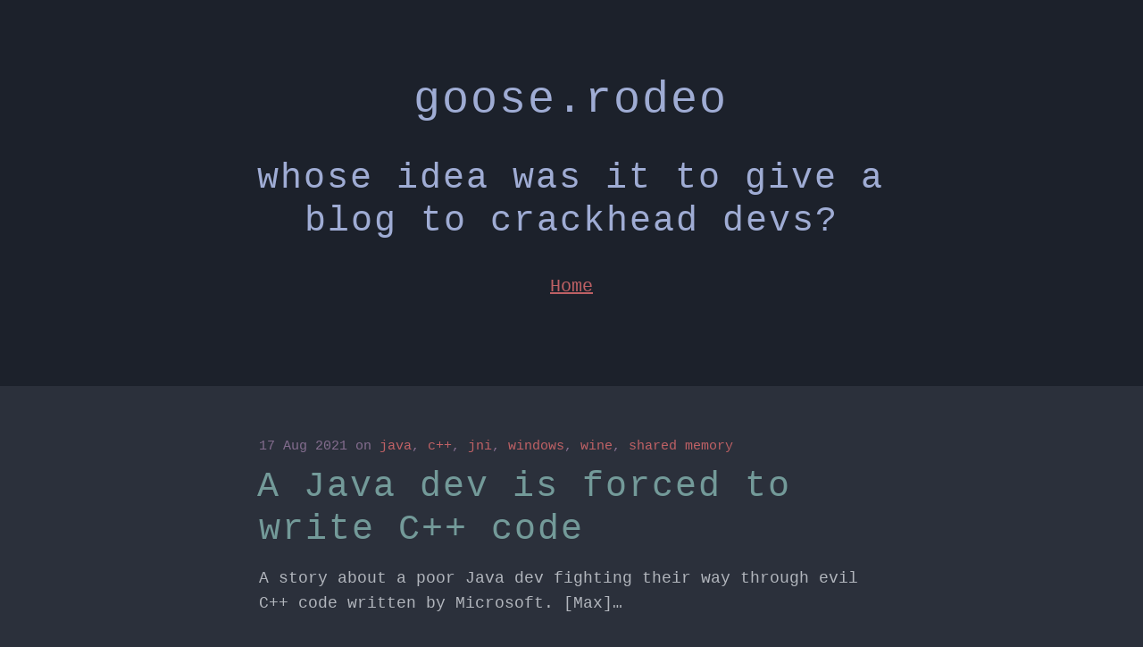

--- FILE ---
content_type: text/html; charset=utf-8
request_url: https://blog.goose.rodeo/author/max/
body_size: 1628
content:
<!DOCTYPE html>
<html>
<head>
    <meta http-equiv="Content-Type" content="text/html" charset="UTF-8" />
    <meta http-equiv="X-UA-Compatible" content="IE=edge,chrome=1" />

    <title>Maximilian - goose.rodeo</title>

    <meta name="HandheldFriendly" content="True" />
    <meta name="MobileOptimized" content="320" />
    <meta name="viewport" content="width=device-width, initial-scale=1.0" />

    <link rel="stylesheet" type="text/css" href="/assets/css/normalize.css?v=6d680bea94" />
    <link rel="stylesheet" type="text/css" href="/assets/css/screen.css?v=6d680bea94" />

    <meta name="description" content="I like throwing parentheses at everything. Follow me on GitHub: github.com/cerus" />
    <link rel="canonical" href="https://blog.goose.rodeo/author/max/" />
    <meta name="referrer" content="no-referrer-when-downgrade" />
    
    <meta property="og:site_name" content="goose.rodeo" />
    <meta property="og:type" content="profile" />
    <meta property="og:title" content="Maximilian - goose.rodeo" />
    <meta property="og:description" content="I like throwing parentheses at everything. Follow me on GitHub: github.com/cerus" />
    <meta property="og:url" content="https://blog.goose.rodeo/author/max/" />
    <meta property="og:image" content="https://blog.goose.rodeo/content/images/2021/08/IMG_20201007_045337-1.jpg" />
    <meta name="twitter:card" content="summary_large_image" />
    <meta name="twitter:title" content="Maximilian - goose.rodeo" />
    <meta name="twitter:description" content="I like throwing parentheses at everything. Follow me on GitHub: github.com/cerus" />
    <meta name="twitter:url" content="https://blog.goose.rodeo/author/max/" />
    <meta name="twitter:image" content="https://blog.goose.rodeo/content/images/2021/08/IMG_20201007_045337-1.jpg" />
    <meta name="twitter:creator" content="@0cerus" />
    <meta property="og:image:width" content="2000" />
    <meta property="og:image:height" content="1068" />
    
    <script type="application/ld+json">
{
    "@context": "https://schema.org",
    "@type": "Person",
    "sameAs": [
        "https://cerus.dev",
        "https://twitter.com/0cerus"
    ],
    "name": "Maximilian",
    "url": "https://blog.goose.rodeo/author/max/",
    "image": {
        "@type": "ImageObject",
        "url": "https://blog.goose.rodeo/content/images/2021/08/IMG_20201007_045337-1.jpg",
        "width": 2000,
        "height": 1068
    },
    "mainEntityOfPage": {
        "@type": "WebPage",
        "@id": "https://blog.goose.rodeo/"
    },
    "description": "I like throwing parentheses at everything. Follow me on GitHub: github.com/cerus"
}
    </script>

    <meta name="generator" content="Ghost 4.48" />
    <link rel="alternate" type="application/rss+xml" title="goose.rodeo" href="https://blog.goose.rodeo/rss/" />
    
    <script defer src="/public/cards.min.js?v=6d680bea94"></script><style>:root {--ghost-accent-color: #008f24;}</style>
    <link rel="stylesheet" type="text/css" href="/public/cards.min.css?v=6d680bea94">
</head>
<body class="author-template author-max">

    

<header id="site-head" >
    <div class="vertical animated bounceInDown">
        <div id="site-head-content" class="inner">

            
            <h1 class="blog-title">goose.rodeo</h1>
            <h2 class="blog-description">whose idea was it to give a blog to crackhead devs?</h2>
            <nav class="site-nav">
    <div class="site-nav-left">
            <ul class="nav">
    <li class="nav-home"><a href="https://blog.goose.rodeo/">Home</a></li>
</ul>

    </div>
</nav>
        </div>
    </div>
</header>

<main class="content" role="main">


    <article class="post tag-java tag-c tag-jni tag-windows tag-wine tag-shared-memory no-image">
        <header class="post-header">
            <span class="post-meta"><time datetime="2021-08-17">17 Aug 2021</time> on <a href="/tag/java/">java</a>, <a href="/tag/c/">c++</a>, <a href="/tag/jni/">jni</a>, <a href="/tag/windows/">windows</a>, <a href="/tag/wine/">wine</a>, <a href="/tag/shared-memory/">shared memory</a></span>
            <h2 class="post-title"><a href="/a-java-dev-is-forced-to-write-c-code/">A Java dev is forced to write C++ code</a></h2>
        </header>
        <section class="post-excerpt">
            <p>A story about a poor Java dev fighting their way through evil C++ code written by Microsoft. [Max]&hellip;</p>
        </section>
    </article>


    <nav class="pagination">
    <span class="page-number">Page 1 of 1</span>
</nav>

</main>


    <footer class="site-footer">
        <!-- <a class="subscribe icon-feed" href="https://blog.goose.rodeo/rss/"><span class="tooltip">Subscribe!</span></a> -->
        <div class="inner">
             <section class="copyright">All content copyright <a href="/">goose.rodeo</a> &copy; 2026 &bull; All rights reserved.</section>
             <section class="poweredby">Proudly published with <a class="icon-ghost" href="http://ghost.org"><span class="icon-ghost-text">Ghost</span></a> in <a href="https://github.com/mityalebedev/The-Shell">The Shell</a> theme.</section>
        </div>
    </footer>

    

</body>
</html>


--- FILE ---
content_type: text/css; charset=UTF-8
request_url: https://blog.goose.rodeo/assets/css/screen.css?v=6d680bea94
body_size: 18080
content:
@font-face{font-family:'icons';src:url("../fonts/icons.eot");src:url("../fonts/icons.eot?#iefix") format("embedded-opentype"),url("../fonts/icons.woff") format("woff"),url("../fonts/icons.ttf") format("truetype"),url("../fonts/icons.svg#icons") format("svg");font-weight:normal;font-style:normal}.icon-ghost,.icon-feed{font-family:'icons';speak:none;font-style:normal;font-weight:normal;font-variant:normal;text-transform:none;line-height:1;-webkit-font-smoothing:antialiased;text-decoration:none}.icon-ghost-text{font-family:"Courier New", Courier, monospace}.icon-ghost:before{content:"\e000"}.icon-feed:before{content:"\e000"}html{height:100%;max-height:100%;font-size:62.5%}body{height:100%;max-height:100%;font-family:"Courier New", Courier, monospace;font-size:2.0rem;line-height:1.6em;color:#B2B6BD;background:#2b303b}::-moz-selection{color:#1c212b;background:#a3be8c;text-shadow:none}::selection{color:#1c212b;background:#a3be8c;text-shadow:none}h1,h2,h3,h4,h5,h6{text-rendering:optimizeLegibility;line-height:1;margin-top:20px;letter-spacing:2px;font-weight:normal}h1 a{color:#739a99}h2 a{color:#739a99}h3 a{color:#739a99}h4 a{color:#739a99}h5 a{color:#739a99}h6 a{color:#739a99}h1{font-size:5rem;line-height:1.2em;text-indent:-3px}h2{font-size:4rem;line-height:1.2em;text-indent:-2px}h3{font-size:3.5rem}h4{font-size:3rem}h5{font-size:2.5rem}h6{font-size:2rem}a{color:#bf6165;-webkit-transition:color ease 0.3s;transition:color ease 0.3s}a:hover{color:#a3be8c}p,ul,ol{margin:1.6em 0}ol ol,ul ul,ul ol,ol ul{margin:0.4em 0}hr{display:block;height:1px;border:0;border-top:1px solid #424650;margin:3.2em 0;padding:0}blockquote{-webkit-box-sizing:border-box;box-sizing:border-box;margin:1.6em 0 1.6em -2.2em;padding:0 0 0 1.6em;border-left:#4f586b 0.4em solid}blockquote p{margin:0.8em 0;font-style:italic}blockquote small{display:inline-block;margin:0.8em 0 0.8em 1.5em;font-size:0.9em;color:#ccc}blockquote small:before{content:'\2014 \00A0'}blockquote cite{font-weight:bold}blockquote cite a{font-weight:normal}dl{margin:1.6em 0}dl dt{float:left;width:180px;overflow:hidden;clear:left;text-align:right;text-overflow:ellipsis;white-space:nowrap;font-weight:bold;margin-bottom:1em}dl dd{margin-left:200px;margin-bottom:1em}mark{background-color:#ffc336}code,tt{padding:1px 3px;font-family:"Courier New", Courier, monospace;font-size:0.75em;white-space:pre;border:1px solid #424a5a;background:#4f586b;border-radius:2px}pre{-webkit-box-sizing:border-box;box-sizing:border-box;margin:1.6em 0;border:1px solid #424a5a;width:100%;padding:10px;font-family:"Courier New", Courier, monospace;font-size:0.8em;white-space:pre;overflow:auto;background:#4f586b;border-radius:3px}pre code,tt{font-size:inherit;white-space:-moz-pre-wrap;white-space:pre-wrap;background:transparent;border:none;padding:0}kbd{display:inline-block;margin-bottom:0.4em;padding:1px 8px;border:#ccc 1px solid;color:#666;text-shadow:#fff 0 1px 0;font-size:0.9em;font-weight:bold;background:#f4f4f4;border-radius:4px;-webkit-box-shadow:0 1px 0 rgba(0,0,0,0.2),0 1px 0 0 #fff inset;box-shadow:0 1px 0 rgba(0,0,0,0.2),0 1px 0 0 #fff inset}table{-webkit-box-sizing:border-box;box-sizing:border-box;margin:1.6em 0;width:100%;max-width:100%;background-color:transparent}table th,table td{padding:8px;line-height:20px;text-align:left;vertical-align:top;border-top:1px solid #424a5a}table th{color:#000}table caption+thead tr:first-child th,table caption+thead tr:first-child td,table colgroup+thead tr:first-child th,table colgroup+thead tr:first-child td,table thead:first-child tr:first-child th,table thead:first-child tr:first-child td{border-top:0}table tbody+tbody{border-top:2px solid #efefef}table table table{background-color:#fff}table tbody>tr:nth-child(odd)>td,table tbody>tr:nth-child(odd)>th{background-color:#4f586b}table.plain tbody>tr:nth-child(odd)>td,table.plain tbody>tr:nth-child(odd)>th{background:transparent}button,input,select,textarea{background:#4f586b;border:1px solid #424a5a;color:#B2B6BD;outline-color:#bf6165}.site-nav ul{padding:0}.site-nav ul li{display:inline-block;list-style:none}.post-header .site-nav{text-align:center}.hidden{text-indent:-9999px;visibility:hidden;display:none}.inner{position:relative;width:80%;max-width:700px;margin:0 auto}.vertical{display:table-cell;vertical-align:middle}#site-head{position:relative;display:table;width:100%;height:60%;margin-bottom:5rem;text-align:center;color:#a0add5;background:#1c212b no-repeat center center;background-size:cover}#blog-logo{width:100px;border-radius:50%;overflow:hidden;display:block;margin:0 auto;position:relative}#blog-logo:before{width:100px;height:100px;border-radius:50%;overflow:hidden;display:block;margin:0 auto;content:"";position:absolute;top:0;bottom:0;left:0;right:0;background:none;-webkit-transition:background .3s linear;transition:background .3s linear}#blog-logo:hover:before{background:rgba(204,31,39,0.5)}#blog-logo img{display:block;max-height:100px;width:auto;line-height:0;border-radius:50%}#blog-logo-title{margin:10px 0 10px 0;font-size:5rem;letter-spacing:-1px}#blog-logo-description{margin:0;font-size:1.8rem;line-height:1.5em;font-weight:300;letter-spacing:0}#back{color:rgba(0,0,0,0.2);position:fixed;top:8px;left:8px;padding:6px;font-size:16px}.post{position:relative;width:80%;max-width:700px;margin:4rem auto;padding-bottom:4rem;border-bottom:#424650 1px solid;word-break:break-word;-webkit-hyphens:auto;-ms-hyphens:auto;hyphens:auto}.post-title{color:#739a99;margin:0}.post-title a{color:#739a99 !important;text-decoration:none}.post-title a:hover{color:#aec5c4 !important}.post-excerpt p{margin:1.6rem 0 0 0;font-size:0.9em;line-height:1.6em}.post-meta{display:inline-block;margin:0 0 5px 0;font-size:1.5rem;color:#846d8f}.post a{color:#846d8f;text-decoration:none}.post a:hover{text-decoration:underline;color:#9c8aa5}.post-header a{color:#bf6165;-webkit-transition:color ease 0.3s;transition:color ease 0.3s}.post-header a:hover{color:#a3be8c}.user-meta{position:relative;padding:0.3rem 40px 0 100px;min-height:77px}.user-image{position:absolute;top:0;left:0}.user-name{display:block;font-weight:bold}.user-bio{display:block;max-width:440px;font-size:1.4rem;line-height:1.5em}.publish-meta{position:absolute;top:0;right:0;padding:4.3rem 0 4rem 0;text-align:right}.publish-heading{display:block;font-weight:bold}.publish-date{display:block;font-size:1.4rem;line-height:1.5em}.post-template .post{margin-top:0;border-bottom:none;padding-bottom:0}.post-template .post:after{display:none}.post-template .post-header{padding:60px 0}.post-content img{display:block;max-width:100%;margin:0 auto}.post-footer{position:relative;margin:4rem 0 0 0;padding:4rem 0 0 0;border-top:#424650 1px solid}.post-footer h4{font-size:1.8rem;margin:0}.post-footer p{margin:1rem 0;font-size:1.4rem;line-height:1.6em}.post-footer .author{margin-right:180px}.pagination{position:relative;width:80%;max-width:700px;margin:4rem auto;font-family:"Courier New", Courier, monospace;font-size:1.3rem;color:#9EABB3;text-align:center}.pagination a{color:#9EABB3}.pagination a:hover{color:#acb7be;-webkit-transition:all ease 800ms;transition:all ease 800ms}.older-posts,.newer-posts{position:absolute;display:inline-block;padding:0 15px;border:#424650 1px solid;text-decoration:none;border-radius:5px;-webkit-transition:border ease 0.3s;transition:border ease 0.3s;background:#363c4a}.older-posts{right:0}.page-number{display:inline-block;padding:2px 0}.newer-posts{left:0}.older-posts:hover,.newer-posts:hover{border-color:#9EABB3}.site-footer{position:relative;margin:8rem 0 0 0;padding:4rem 0;border-top:#1a1e27 1px solid;font-size:1.3rem;line-height:1.7em;color:#BBC7CC;text-align:center;background:#1c212b}.site-footer a{color:#BBC7CC;text-decoration:underline}.site-footer a:hover{color:#50585D}.poweredby .icon-ghost{color:#bf6165;font-weight:700;text-decoration:none}.poweredby .icon-ghost:hover{text-decoration:none}.poweredby .icon-ghost:before{font-size:1rem;margin-right:0.2em}.subscribe{width:28px;height:28px;position:absolute;top:-14px;left:50%;margin-left:-15px;border:#EBF2F6 1px solid;text-align:center;line-height:2.4rem;border-radius:50px;background:#fff;-webkit-transition:-webkit-box-shadow 0.5s;transition:-webkit-box-shadow 0.5s;transition:box-shadow 0.5s;transition:box-shadow 0.5s, -webkit-box-shadow 0.5s}.subscribe:before{color:#D2DEE3;font-size:10px;position:absolute;top:2px;left:9px;font-weight:bold;-webkit-transition:color 0.5s ease;transition:color 0.5s ease}.subscribe:hover{-webkit-box-shadow:rgba(0,0,0,0.05) 0 0 0 3px;box-shadow:rgba(0,0,0,0.05) 0 0 0 3px;-webkit-transition:-webkit-box-shadow 0.25s;transition:-webkit-box-shadow 0.25s;transition:box-shadow 0.25s;transition:box-shadow 0.25s, -webkit-box-shadow 0.25s}.subscribe:hover .tooltip{opacity:1;top:-33px}.subscribe:hover:before{color:#50585D}.tooltip{opacity:0;display:inline-block;padding:4px 8px 5px 8px;position:absolute;top:-23px;left:-23px;color:rgba(255,255,255,0.9);font-size:1.1rem;font-weight:bold;line-height:1em;text-align:center;background:#50585D;border-radius:20px;-webkit-box-shadow:0 1px 4px rgba(0,0,0,0.1);box-shadow:0 1px 4px rgba(0,0,0,0.1);-webkit-transition:opacity 0.3s ease, top 0.3s ease;transition:opacity 0.3s ease, top 0.3s ease}.tooltip:after{content:"";border-width:5px 5px 0 5px;border-style:solid;border-color:#50585D transparent;display:block;position:absolute;bottom:-4px;left:50%;margin-left:-5px;z-index:220;width:0}@media only screen and (max-width: 900px){blockquote{margin-left:0}#site-head{-webkit-box-sizing:border-box;box-sizing:border-box;height:auto;min-height:240px;padding:15% 0}.blog-title{font-size:4rem;letter-spacing:-1px}.blog-description{font-size:1.7rem;line-height:1.5em}.post{font-size:0.9em;line-height:1.6em}.post-template .post{padding-bottom:1rem}.post-template .post-header{padding:40px 0}.post-header #blog-logo:before{margin:40px auto}h1{font-size:4.8rem;text-indent:-2px}h2{font-size:3.8rem}h3{font-size:3.3rem}h4{font-size:2.8rem}}@media only screen and (max-width: 500px){#blog-logo img{max-height:80px}#blog-logo{width:80px}#blog-logo:before{width:80px;height:80px}.inner,.pagination{width:auto;margin-left:16px;margin-right:16px}.post{width:auto;margin-left:16px;margin-right:16px;font-size:0.8em;line-height:1.6em}#site-head{padding:10% 0}.blog-title{font-size:3rem}.blog-description{font-size:1.5rem}h1,h2{font-size:3rem;line-height:1.1em;letter-spacing:-1px}h3{font-size:2.8rem}h4{font-size:2.3rem}.post-template .post{padding-bottom:0}.post-template .post-header{padding:30px 0}.post-header #blog-logo:before{margin:30px auto}.post-meta{font-size:1.3rem}.post-footer{padding:4rem 0;text-align:center}.post-footer .author{margin:0 0 2rem 0;padding:0 0 1.6rem 0;border-bottom:#424650 1px dashed}.older-posts,.newer-posts{position:static;margin:10px 0}.page-number{display:block}.site-footer{margin-top:6rem;font-size:1.1rem}}.animated{-webkit-animation-fill-mode:both;animation-fill-mode:both;-webkit-animation-duration:1s;animation-duration:1s}.animated.hinge{-webkit-animation-duration:2s;animation-duration:2s}@-webkit-keyframes bounceInDown{0%{opacity:0;-webkit-transform:translateY(-2000px)}60%{opacity:1;-webkit-transform:translateY(30px)}80%{-webkit-transform:translateY(-10px)}100%{-webkit-transform:translateY(0)}}@keyframes bounceInDown{0%{opacity:0;-webkit-transform:translateY(-2000px);transform:translateY(-2000px)}60%{opacity:1;-webkit-transform:translateY(30px);transform:translateY(30px)}80%{-webkit-transform:translateY(-10px);transform:translateY(-10px)}100%{-webkit-transform:translateY(0);transform:translateY(0)}}.bounceInDown{-webkit-animation-name:bounceInDown;animation-name:bounceInDown}.post-content{display:-webkit-box;display:-ms-flexbox;display:flex;-webkit-box-orient:vertical;-webkit-box-direction:normal;-ms-flex-direction:column;flex-direction:column;-webkit-box-align:center;-ms-flex-align:center;align-items:center;max-width:920px}.post-template .post-content>p:first-child{font-size:1.25em;line-height:1.5em}.post-full-content .kg-image{max-width:100%}.post-full-image+.post-full-content .kg-content *:first-child .kg-image{width:100%}.post-full-content .kg-width-wide .kg-image{max-width:1040px}.post-full-content .kg-width-full .kg-image{max-width:100vw}.post-full-content figure{margin:1.5em 0 3em}.post-full-content figure img{margin:0}.post-full-content figcaption{margin:1.0em 0 0;font-size:80%;line-height:1.6em;text-align:center}.kg-width-full figcaption{padding:0 1.5em}.kg-embed-card{display:-webkit-box;display:-ms-flexbox;display:flex;-webkit-box-orient:vertical;-webkit-box-direction:normal;-ms-flex-direction:column;flex-direction:column;-webkit-box-align:center;-ms-flex-align:center;align-items:center;min-width:100%}.kg-embed-card .fluid-width-video-wrapper{margin:0}@media (max-width: 1040px){.post-full-content .kg-width-full .kg-image{width:100vw}}.kg-gallery-container{display:-webkit-box;display:-ms-flexbox;display:flex;-webkit-box-orient:vertical;-webkit-box-direction:normal;-ms-flex-direction:column;flex-direction:column;max-width:1040px;width:100vw}.kg-gallery-row{display:-webkit-box;display:-ms-flexbox;display:flex;-webkit-box-orient:horizontal;-webkit-box-direction:normal;-ms-flex-direction:row;flex-direction:row;-webkit-box-pack:center;-ms-flex-pack:center;justify-content:center}.kg-gallery-image img{display:block;margin:0;width:100%;height:100%}.kg-gallery-row:not(:first-of-type){margin:0.75em 0 0 0}.kg-gallery-image:not(:first-of-type){margin:0 0 0 0.75em}.kg-gallery-card+.kg-image-card.kg-width-wide,.kg-gallery-card+.kg-gallery-card,.kg-image-card.kg-width-wide+.kg-gallery-card,.kg-image-card.kg-width-wide+.kg-image-card.kg-width-wide{margin:-2.25em 0 3em}.kg-bookmark-card{width:100%;position:relative}.kg-bookmark-container{display:-webkit-box;display:-ms-flexbox;display:flex;-ms-flex-wrap:wrap;flex-wrap:wrap;-webkit-box-orient:horizontal;-webkit-box-direction:reverse;-ms-flex-direction:row-reverse;flex-direction:row-reverse;color:currentColor;font-family:inherit;text-decoration:none;border:1px solid rgba(0,0,0,0.1)}.kg-bookmark-container:hover{text-decoration:none}.kg-bookmark-content{-ms-flex-preferred-size:0;flex-basis:0;-webkit-box-flex:999;-ms-flex-positive:999;flex-grow:999;padding:20px;-webkit-box-ordinal-group:2;-ms-flex-order:1;order:1}.kg-bookmark-title{font-weight:600}.kg-bookmark-metadata,.kg-bookmark-description{margin-top:.5em}.kg-bookmark-metadata{-webkit-box-align:center;-ms-flex-align:center;align-items:center;white-space:nowrap;overflow:hidden;text-overflow:ellipsis}.kg-bookmark-description{display:-webkit-box;-webkit-box-orient:vertical;-webkit-line-clamp:2;overflow:hidden}.kg-bookmark-icon{display:inline-block;width:1em;height:1em;vertical-align:text-bottom;margin-right:.5em;margin-bottom:.05em}.kg-bookmark-thumbnail{display:-webkit-box;display:-ms-flexbox;display:flex;-ms-flex-preferred-size:24rem;flex-basis:24rem;-webkit-box-flex:1;-ms-flex-positive:1;flex-grow:1}.kg-bookmark-thumbnail img{max-width:100%;height:auto;vertical-align:bottom;-o-object-fit:cover;object-fit:cover}.kg-bookmark-author{white-space:nowrap;text-overflow:ellipsis;overflow:hidden}.kg-bookmark-publisher::before{content:"•";margin:0 .5em}

/*# sourceMappingURL=[data-uri] */
